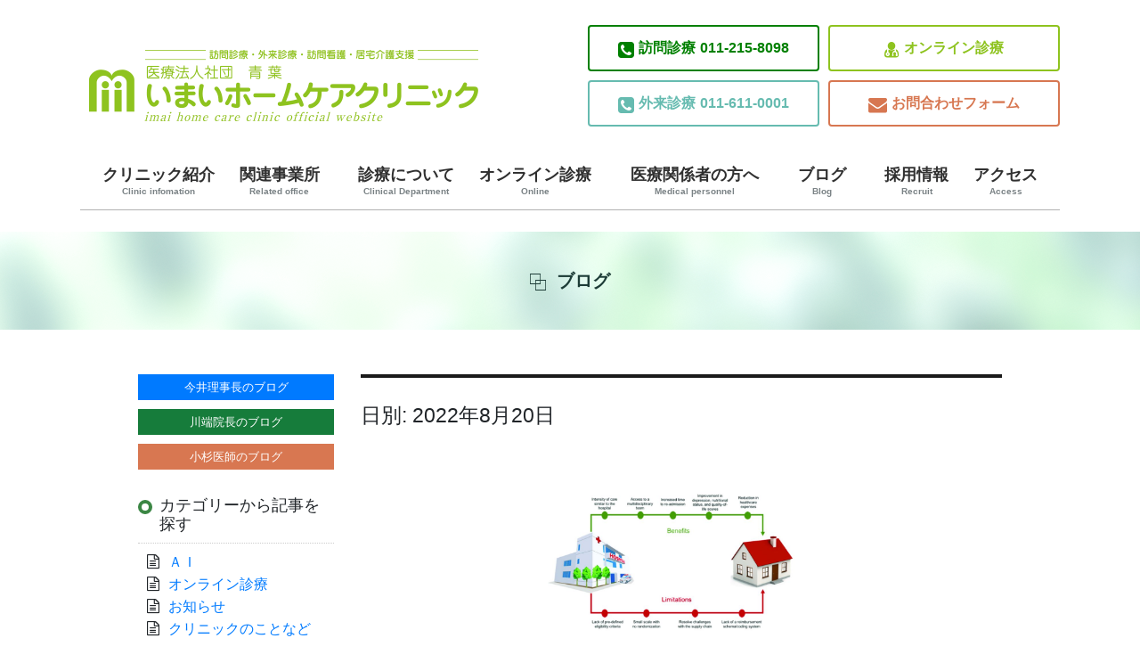

--- FILE ---
content_type: text/html; charset=UTF-8
request_url: https://imai-hcc.com/cms/2022/08/20/
body_size: 39604
content:
<!DOCTYPE html>
<html lang="ja"
	itemscope 
	itemtype="http://schema.org/WebSite" 
	prefix="og: http://ogp.me/ns#"  class="no-js">
<head>
	<meta charset="UTF-8">
	<meta name="viewport" content="width=device-width, initial-scale=1">
	<link rel="profile" href="http://gmpg.org/xfn/11">
		<script>(function(html){html.className = html.className.replace(/\bno-js\b/,'js')})(document.documentElement);</script>
<title>2022年8月20日 | いまいホームケアクリニック</title>

<!-- All in One SEO Pack 2.4.3.1 by Michael Torbert of Semper Fi Web Design[406,445] -->
<meta name="robots" content="noindex,follow" />

<link rel="canonical" href="https://imai-hcc.com/cms/2022/08/20/" />
			<script type="text/javascript" >
				window.ga=window.ga||function(){(ga.q=ga.q||[]).push(arguments)};ga.l=+new Date;
				ga('create', 'UA-38764290-1', 'auto');
				// Plugins
				
				ga('send', 'pageview');
			</script>
			<script async src="https://www.google-analytics.com/analytics.js"></script>
			<!-- /all in one seo pack -->
<link rel='dns-prefetch' href='//s0.wp.com' />
<link rel='dns-prefetch' href='//fonts.googleapis.com' />
<link rel='dns-prefetch' href='//s.w.org' />
<link rel="alternate" type="application/rss+xml" title="いまいホームケアクリニック &raquo; フィード" href="https://imai-hcc.com/feed/" />
		<script type="text/javascript">
			window._wpemojiSettings = {"baseUrl":"https:\/\/s.w.org\/images\/core\/emoji\/11\/72x72\/","ext":".png","svgUrl":"https:\/\/s.w.org\/images\/core\/emoji\/11\/svg\/","svgExt":".svg","source":{"concatemoji":"https:\/\/imai-hcc.com\/wordpress\/wp-includes\/js\/wp-emoji-release.min.js?ver=5.0.2"}};
			!function(a,b,c){function d(a,b){var c=String.fromCharCode;l.clearRect(0,0,k.width,k.height),l.fillText(c.apply(this,a),0,0);var d=k.toDataURL();l.clearRect(0,0,k.width,k.height),l.fillText(c.apply(this,b),0,0);var e=k.toDataURL();return d===e}function e(a){var b;if(!l||!l.fillText)return!1;switch(l.textBaseline="top",l.font="600 32px Arial",a){case"flag":return!(b=d([55356,56826,55356,56819],[55356,56826,8203,55356,56819]))&&(b=d([55356,57332,56128,56423,56128,56418,56128,56421,56128,56430,56128,56423,56128,56447],[55356,57332,8203,56128,56423,8203,56128,56418,8203,56128,56421,8203,56128,56430,8203,56128,56423,8203,56128,56447]),!b);case"emoji":return b=d([55358,56760,9792,65039],[55358,56760,8203,9792,65039]),!b}return!1}function f(a){var c=b.createElement("script");c.src=a,c.defer=c.type="text/javascript",b.getElementsByTagName("head")[0].appendChild(c)}var g,h,i,j,k=b.createElement("canvas"),l=k.getContext&&k.getContext("2d");for(j=Array("flag","emoji"),c.supports={everything:!0,everythingExceptFlag:!0},i=0;i<j.length;i++)c.supports[j[i]]=e(j[i]),c.supports.everything=c.supports.everything&&c.supports[j[i]],"flag"!==j[i]&&(c.supports.everythingExceptFlag=c.supports.everythingExceptFlag&&c.supports[j[i]]);c.supports.everythingExceptFlag=c.supports.everythingExceptFlag&&!c.supports.flag,c.DOMReady=!1,c.readyCallback=function(){c.DOMReady=!0},c.supports.everything||(h=function(){c.readyCallback()},b.addEventListener?(b.addEventListener("DOMContentLoaded",h,!1),a.addEventListener("load",h,!1)):(a.attachEvent("onload",h),b.attachEvent("onreadystatechange",function(){"complete"===b.readyState&&c.readyCallback()})),g=c.source||{},g.concatemoji?f(g.concatemoji):g.wpemoji&&g.twemoji&&(f(g.twemoji),f(g.wpemoji)))}(window,document,window._wpemojiSettings);
		</script>
		<style type="text/css">
img.wp-smiley,
img.emoji {
	display: inline !important;
	border: none !important;
	box-shadow: none !important;
	height: 1em !important;
	width: 1em !important;
	margin: 0 .07em !important;
	vertical-align: -0.1em !important;
	background: none !important;
	padding: 0 !important;
}
</style>
<link rel='stylesheet' id='twentysixteen-jetpack-css'  href='https://imai-hcc.com/wordpress/wp-content/plugins/jetpack/modules/theme-tools/compat/twentysixteen.css?ver=5.3' type='text/css' media='all' />
<link rel='stylesheet' id='wp-block-library-css'  href='https://imai-hcc.com/wordpress/wp-includes/css/dist/block-library/style.min.css?ver=5.0.2' type='text/css' media='all' />
<link rel='stylesheet' id='archives-cal-calendrier-css'  href='https://imai-hcc.com/wordpress/wp-content/plugins/archives-calendar-widget/themes/calendrier.css?ver=1.0.12' type='text/css' media='all' />
<link rel='stylesheet' id='contact-form-7-css'  href='https://imai-hcc.com/wordpress/wp-content/plugins/contact-form-7/includes/css/styles.css?ver=5.1.1' type='text/css' media='all' />
<link rel='stylesheet' id='post_grid_style-css'  href='https://imai-hcc.com/wordpress/wp-content/plugins/post-grid/assets/frontend/css/style-new.css?ver=5.0.2' type='text/css' media='all' />
<link rel='stylesheet' id='owl.carousel-css'  href='https://imai-hcc.com/wordpress/wp-content/plugins/post-grid/assets/frontend/css/owl.carousel.css?ver=5.0.2' type='text/css' media='all' />
<link rel='stylesheet' id='font-awesome-css'  href='https://imai-hcc.com/wordpress/wp-content/plugins/post-grid/assets/frontend/css/font-awesome.min.css?ver=5.0.2' type='text/css' media='all' />
<link rel='stylesheet' id='style-woocommerce-css'  href='https://imai-hcc.com/wordpress/wp-content/plugins/post-grid/assets/frontend/css/style-woocommerce.css?ver=5.0.2' type='text/css' media='all' />
<link rel='stylesheet' id='style.skins-css'  href='https://imai-hcc.com/wordpress/wp-content/plugins/post-grid/assets/global/css/style.skins.css?ver=5.0.2' type='text/css' media='all' />
<link rel='stylesheet' id='style.layout-css'  href='https://imai-hcc.com/wordpress/wp-content/plugins/post-grid/assets/global/css/style.layout.css?ver=5.0.2' type='text/css' media='all' />
<link rel='stylesheet' id='whats-new-style-css'  href='https://imai-hcc.com/wordpress/wp-content/plugins/whats-new-genarator/whats-new.css?ver=2.0.2' type='text/css' media='all' />
<link rel='stylesheet' id='wordpress-popular-posts-css-css'  href='https://imai-hcc.com/wordpress/wp-content/plugins/wordpress-popular-posts/public/css/wpp.css?ver=4.0.13' type='text/css' media='all' />
<link rel='stylesheet' id='dlm-frontend-css'  href='https://imai-hcc.com/wordpress/wp-content/plugins/download-monitor/assets/css/frontend.css?ver=5.0.2' type='text/css' media='all' />
<link rel='stylesheet' id='parent-style-css'  href='https://imai-hcc.com/wordpress/wp-content/themes/twentysixteen/style.css?ver=5.0.2' type='text/css' media='all' />
<link rel='stylesheet' id='child-style-css'  href='https://imai-hcc.com/wordpress/wp-content/themes/twentysixteen-child/style.css?ver=5.0.2' type='text/css' media='all' />
<link rel='stylesheet' id='twentysixteen-fonts-css'  href='https://fonts.googleapis.com/css?family=Merriweather%3A400%2C700%2C900%2C400italic%2C700italic%2C900italic%7CInconsolata%3A400&#038;subset=latin%2Clatin-ext' type='text/css' media='all' />
<link rel='stylesheet' id='genericons-css'  href='https://imai-hcc.com/wordpress/wp-content/plugins/jetpack/_inc/genericons/genericons/genericons.css?ver=3.1' type='text/css' media='all' />
<link rel='stylesheet' id='twentysixteen-style-css'  href='https://imai-hcc.com/wordpress/wp-content/themes/twentysixteen-child/style.css?ver=5.0.2' type='text/css' media='all' />
<!--[if lt IE 10]>
<link rel='stylesheet' id='twentysixteen-ie-css'  href='https://imai-hcc.com/wordpress/wp-content/themes/twentysixteen/css/ie.css?ver=20160816' type='text/css' media='all' />
<![endif]-->
<!--[if lt IE 9]>
<link rel='stylesheet' id='twentysixteen-ie8-css'  href='https://imai-hcc.com/wordpress/wp-content/themes/twentysixteen/css/ie8.css?ver=20160816' type='text/css' media='all' />
<![endif]-->
<!--[if lt IE 8]>
<link rel='stylesheet' id='twentysixteen-ie7-css'  href='https://imai-hcc.com/wordpress/wp-content/themes/twentysixteen/css/ie7.css?ver=20160816' type='text/css' media='all' />
<![endif]-->
<link rel='stylesheet' id='amazonjs-css'  href='https://imai-hcc.com/wordpress/wp-content/plugins/amazonjs/css/amazonjs.css?ver=0.8' type='text/css' media='all' />
<link rel='stylesheet' id='jetpack_css-css'  href='https://imai-hcc.com/wordpress/wp-content/plugins/jetpack/css/jetpack.css?ver=5.3' type='text/css' media='all' />
<!--n2css--><script type='text/javascript' src='https://imai-hcc.com/wordpress/wp-includes/js/jquery/jquery.js?ver=1.12.4'></script>
<script type='text/javascript' src='https://imai-hcc.com/wordpress/wp-includes/js/jquery/jquery-migrate.min.js?ver=1.4.1'></script>
<script type='text/javascript' src='https://imai-hcc.com/wordpress/wp-content/plugins/archives-calendar-widget/admin/js/jquery.arcw-init.js?ver=1.0.12'></script>
<script type='text/javascript'>
/* <![CDATA[ */
var post_grid_ajax = {"post_grid_ajaxurl":"https:\/\/imai-hcc.com\/wordpress\/wp-admin\/admin-ajax.php"};
/* ]]> */
</script>
<script type='text/javascript' src='https://imai-hcc.com/wordpress/wp-content/plugins/post-grid/assets/frontend/js/scripts.js?ver=5.0.2'></script>
<script type='text/javascript' src='https://imai-hcc.com/wordpress/wp-content/plugins/post-grid/assets/frontend/js/owl.carousel.min.js?ver=5.0.2'></script>
<!--[if lt IE 9]>
<script type='text/javascript' src='https://imai-hcc.com/wordpress/wp-content/themes/twentysixteen/js/html5.js?ver=3.7.3'></script>
<![endif]-->
<link rel='https://api.w.org/' href='https://imai-hcc.com/wp-json/' />
<link rel="EditURI" type="application/rsd+xml" title="RSD" href="https://imai-hcc.com/wordpress/xmlrpc.php?rsd" />
<link rel="wlwmanifest" type="application/wlwmanifest+xml" href="https://imai-hcc.com/wordpress/wp-includes/wlwmanifest.xml" /> 
<meta name="generator" content="WordPress 5.0.2" />
<script type="text/javascript">
	window._wp_rp_static_base_url = 'https://wprp.zemanta.com/static/';
	window._wp_rp_wp_ajax_url = "https://imai-hcc.com/wordpress/wp-admin/admin-ajax.php";
	window._wp_rp_plugin_version = '3.6.4';
	window._wp_rp_post_id = '29828';
	window._wp_rp_num_rel_posts = '6';
	window._wp_rp_thumbnails = true;
	window._wp_rp_post_title = '%E6%9C%80%E5%BE%8C%E3%81%BE%E3%81%A7%E8%87%AA%E5%AE%85%E3%81%8B%E3%80%81%E3%81%9D%E3%82%8C%E3%81%A8%E3%82%82%E5%85%A5%E9%99%A2%E3%81%99%E3%82%8B%E3%81%AE%E3%81%8B%E3%83%BB%E3%83%BB%E3%83%BB%E3%83%BB%E3%81%A9%E3%81%A1%E3%82%89%E3%81%AE%E9%81%B8%E6%8A%9E%E3%81%A7%E3%82%82%E3%81%84%E3%81%84%E3%81%A8%E6%80%9D%E3%81%84%E3%81%BE%E3%81%99%E3%80%82';
	window._wp_rp_post_tags = ['%E5%9C%A8%E5%AE%85%E5%8C%BB%E7%99%82', '%E5%9C%A8%E5%AE%85%E7%B7%A9%E5%92%8C%E3%82%B1%E3%82%A2', '%E6%9C%AD%E5%B9%8C', '%E5%9C%A8%E5%AE%85%E5%8C%BB%E7%99%82'];
	window._wp_rp_promoted_content = true;
</script>
<link rel="stylesheet" href="https://imai-hcc.com/wordpress/wp-content/plugins/wordpress-23-related-posts-plugin/static/themes/vertical-m.css?version=3.6.4" />

<link rel='dns-prefetch' href='//v0.wordpress.com'/>
<link rel='dns-prefetch' href='//widgets.wp.com'/>
<link rel='dns-prefetch' href='//s0.wp.com'/>
<link rel='dns-prefetch' href='//0.gravatar.com'/>
<link rel='dns-prefetch' href='//1.gravatar.com'/>
<link rel='dns-prefetch' href='//2.gravatar.com'/>
<style type='text/css'>img#wpstats{display:none}</style>	<link rel="stylesheet" href="https://maxcdn.bootstrapcdn.com/bootstrap/4.1.3/css/bootstrap.min.css">
	
	
	<script async src="https://www.googletagmanager.com/gtag/js?id=UA-108356606-1"></script>
	<script>
		window.dataLayer = window.dataLayer || [];
		function gtag(){dataLayer.push(arguments);}
		gtag('js', new Date());
		
	gtag('config', 'UA-108356606-1');
	</script>
		<!-- Global site tag (gtag.js) - Google Analytics -->
		<script async src="https://www.googletagmanager.com/gtag/js?id=G-VXE18LHP0L"></script>
	<script>
		window.dataLayer = window.dataLayer || [];
		function gtag(){dataLayer.push(arguments);}
		gtag('js', new Date());

		gtag('config', 'G-VXE18LHP0L');
	</script>
</head>

<body class="archive date group-blog no-sidebar hfeed" style="overflow-x: hidden">
<div id="page" class="site">
	<div class="site-inner">
		<a class="skip-link screen-reader-text" href="#content">コンテンツへスキップ</a>

		<header id="masthead" class="site-header" role="banner">
			<div class="site-header-main">
				<div class="site-branding">
			<div class="is_mobile">
				<div class="mobile_header">
					<div class="mobheadlogo">
					<a href="/index.php">
						<img src="/wordpress/wp-content/themes/twentysixteen-child/img/header_bn.png">
						</a>
					</div>

          <div class="head-info">
            <div class="col-btn">
              <ul>
                <li class="btn01"><a href="tel:011-215-8098"><i class="fa fa-phone-square" aria-hidden="true"></i><span>訪問診療</span>011-215-8098</a></li>
                <li class="btn02"><a href="tel:011-611-0001"><i class="fa fa-phone-square" aria-hidden="true"></i><span>外来診療</span>011-611-0001</a></li>
              </ul>
            </div>
            <div class="col-btn">
              <ul>
                <li class="btn03"><a href="https://imai-hcc.com/%e3%82%aa%e3%83%b3%e3%83%a9%e3%82%a4%e3%83%b3%e8%a8%ba%e7%99%82/"><i class="fa fa-user-md" aria-hidden="true"></i>オンライン診療</a></li>
                <li class="btn04"><a href="/11813-2/"><i class="fa fa-envelope" aria-hidden="true"></i>お問合わせフォーム</a></li>
              </ul>
            </div>
          </div>


				</div>	
			</div>						
<div class="is_pc">			
							
								<div class="row" >
									 <div class="col-md-6">
																
																					<p class="site-title"><a href="https://imai-hcc.com/" rel="home"><img src="/wordpress/wp-content/themes/twentysixteen-child/img/header_bn.png" ></a></p>

																			</div>
									

					
										 <div class="col-md-6">

										 <div class="head-info">
                        <div class="col-btn">
                          <ul>
                            <li class="btn01"><a href="tel:011-215-8098"><i class="fa fa-phone-square" aria-hidden="true"></i><span>訪問診療</span>011-215-8098</a></li>
                            <li class="btn02"><a href="tel:011-611-0001"><i class="fa fa-phone-square" aria-hidden="true"></i><span>外来診療</span>011-611-0001</a></li>
                          </ul>
                        </div>
                        <div class="col-btn">
                          <ul>
                            <li class="btn03"><a href="https://imai-hcc.com/%e3%82%aa%e3%83%b3%e3%83%a9%e3%82%a4%e3%83%b3%e8%a8%ba%e7%99%82/"><i class="fa fa-user-md" aria-hidden="true"></i>オンライン診療</a></li>
                            <li class="btn04"><a href="/11813-2/"><i class="fa fa-envelope" aria-hidden="true"></i>お問合わせフォーム</a></li>
                          </ul>
                        </div>
                      </div>
														
													
														
														
									</div>
								</div>
							</div>	
					
								
					
				</div><!-- .site-branding -->

									<button id="menu-toggle" class="menu-toggle">メニュー</button>

					<div id="site-header-menu" class="site-header-menu">
													<nav id="site-navigation" class="main-navigation" role="navigation" aria-label="メインメニュー">
								<div class="menu-home-container"><ul id="menu-home" class="primary-menu"><li id="menu-item-11404" class="menu-item menu-item-type-post_type menu-item-object-page menu-item-has-children menu-item-11404"><a href="https://imai-hcc.com/%e3%82%af%e3%83%aa%e3%83%8b%e3%83%83%e3%82%af%e7%b4%b9%e4%bb%8b/">クリニック紹介<br /><span>Clinic infomation</span></a>
<ul class="sub-menu">
	<li id="menu-item-11521" class="menu-item menu-item-type-post_type menu-item-object-page menu-item-11521"><a href="https://imai-hcc.com/%e9%99%a2%e9%95%b7%e3%81%82%e3%81%84%e3%81%95%e3%81%a4/">理事長あいさつ<br /><span></span></a></li>
	<li id="menu-item-11524" class="menu-item menu-item-type-post_type menu-item-object-page menu-item-11524"><a href="https://imai-hcc.com/%e9%99%a2%e5%86%85%e8%a8%ad%e5%82%99%e7%b4%b9%e4%bb%8b/">院内設備紹介<br /><span></span></a></li>
	<li id="menu-item-11542" class="menu-item menu-item-type-post_type menu-item-object-page menu-item-11542"><a href="https://imai-hcc.com/%e5%8c%bb%e5%b8%ab%e7%b4%b9%e4%bb%8b/">医師紹介<br /><span></span></a></li>
</ul>
</li>
<li id="menu-item-11527" class="menu-item menu-item-type-post_type menu-item-object-page menu-item-11527"><a href="https://imai-hcc.com/%e9%96%a2%e9%80%a3%e4%ba%8b%e6%a5%ad%e6%89%80/">関連事業所<br /><span>Related office</span></a></li>
<li id="menu-item-11407" class="menu-item menu-item-type-post_type menu-item-object-page menu-item-has-children menu-item-11407"><a href="https://imai-hcc.com/%e8%a8%ba%e7%99%82%e3%81%ab%e3%81%a4%e3%81%84%e3%81%a6/">診療について<br /><span>Clinical Department</span></a>
<ul class="sub-menu">
	<li id="menu-item-11538" class="menu-item menu-item-type-post_type menu-item-object-page menu-item-11538"><a href="https://imai-hcc.com/%e5%9c%a8%e5%ae%85%e8%a8%ba%e7%99%82/">訪問診療<br /><span></span></a></li>
	<li id="menu-item-11535" class="menu-item menu-item-type-post_type menu-item-object-page menu-item-11535"><a href="https://imai-hcc.com/%e5%a4%96%e6%9d%a5%e8%a8%ba%e7%99%82/">外来診療<br /><span></span></a></li>
	<li id="menu-item-48821" class="menu-item menu-item-type-post_type menu-item-object-page menu-item-48821"><a href="https://imai-hcc.com/%e4%ba%88%e9%98%b2%e6%8e%a5%e7%a8%ae/">予防接種<br /><span></span></a></li>
</ul>
</li>
<li id="menu-item-24736" class="menu-item menu-item-type-post_type menu-item-object-page menu-item-24736"><a href="https://imai-hcc.com/%e3%82%aa%e3%83%b3%e3%83%a9%e3%82%a4%e3%83%b3%e8%a8%ba%e7%99%82/">オンライン診療<br /><span>Online</span></a></li>
<li id="menu-item-11410" class="menu-item menu-item-type-post_type menu-item-object-page menu-item-11410"><a href="https://imai-hcc.com/%e5%8c%bb%e7%99%82%e9%96%a2%e4%bf%82%e8%80%85%e3%81%ae%e6%96%b9%e3%81%b8/">医療関係者の方へ<br /><span>Medical personnel</span></a></li>
<li id="menu-item-11420" class="menu-item menu-item-type-post_type menu-item-object-page current_page_parent menu-item-11420"><a href="https://imai-hcc.com/cms/">ブログ<br /><span>Blog</span></a></li>
<li id="menu-item-11421" class="menu-item menu-item-type-post_type menu-item-object-page menu-item-has-children menu-item-11421"><a href="https://imai-hcc.com/recruit/">採用情報<br /><span>Recruit</span></a>
<ul class="sub-menu">
	<li id="menu-item-11545" class="menu-item menu-item-type-post_type menu-item-object-page menu-item-11545"><a href="https://imai-hcc.com/%e5%bd%93%e3%82%af%e3%83%aa%e3%83%8b%e3%83%83%e3%82%af%e3%81%ae%e9%ad%85%e5%8a%9b/">当クリニックの魅力<br /><span></span></a></li>
	<li id="menu-item-11548" class="menu-item menu-item-type-post_type menu-item-object-page menu-item-11548"><a href="https://imai-hcc.com/%e5%8b%9f%e9%9b%86%e8%a6%81%e9%a0%85/">募集要項<br /><span></span></a></li>
</ul>
</li>
<li id="menu-item-11415" class="menu-item menu-item-type-post_type menu-item-object-page menu-item-11415"><a href="https://imai-hcc.com/%e3%82%a2%e3%82%af%e3%82%bb%e3%82%b9/">アクセス<br /><span>Access</span></a></li>
</ul></div>							</nav><!-- .main-navigation -->
						
											</div><!-- .site-header-menu -->
							</div><!-- .site-header-main -->

					</header><!-- .site-header -->

		<div id="content" class="site-content">
<div class="container">
    <div class="full-width1">
        <div class="wrap07">
            <div class="demo demo0">
                <div class="heading">
                    ブログ
                </div>
            </div>
        </div>
    </div>
</div>
<div id="primary blog-archive" class="content-area container-fluid">
    <main id="main" class="site-main" role="main">

        <div class="row">
            <div class="col-lg-9  order-sm-1">
                
                    <header class="page-header">
                        <h1 class="page-title">日別: 2022年8月20日</h1>                    </header><!-- .page-header -->

                    <div class="blog-box">
                    
<div class="blog-list">

		
	<a class="post-thumbnail" href="https://imai-hcc.com/cms/2022/08/20/%e6%9c%80%e5%be%8c%e3%81%be%e3%81%a7%e8%87%aa%e5%ae%85%e3%81%8b%e3%80%81%e3%81%9d%e3%82%8c%e3%81%a8%e3%82%82%e5%85%a5%e9%99%a2%e3%81%99%e3%82%8b%e3%81%ae%e3%81%8b%e3%80%81%e3%81%a9%e3%81%a1%e3%82%89/blog_imai/" aria-hidden="true">
		<img width="874" height="519" src="https://imai-hcc.com/wordpress/wp-content/uploads/2022/08/aaa-11.jpg" class="attachment-post-thumbnail size-post-thumbnail wp-post-image" alt="最後まで自宅か、それとも入院するのか・・・・どちらの選択でもいいと思います。" srcset="https://imai-hcc.com/wordpress/wp-content/uploads/2022/08/aaa-11.jpg 874w, https://imai-hcc.com/wordpress/wp-content/uploads/2022/08/aaa-11-768x456.jpg 768w" sizes="(max-width: 709px) 85vw, (max-width: 909px) 67vw, (max-width: 1362px) 88vw, 1200px" />	</a>

	
		

		<h1 class="blog-title"><a href="https://imai-hcc.com/cms/2022/08/20/%e6%9c%80%e5%be%8c%e3%81%be%e3%81%a7%e8%87%aa%e5%ae%85%e3%81%8b%e3%80%81%e3%81%9d%e3%82%8c%e3%81%a8%e3%82%82%e5%85%a5%e9%99%a2%e3%81%99%e3%82%8b%e3%81%ae%e3%81%8b%e3%80%81%e3%81%a9%e3%81%a1%e3%82%89/blog_imai/">最後まで自宅か、それとも入院するのか・・・・どちらの選択でもいいと思います。</a></h1>
		<div class="blog-substr">こんにちは、札幌のかかりつけ医＆在宅医＠</div>
		<div class="blog-label"><a href="https://imai-hcc.com/cms/author/blog_imai/" title="今井理事長のブログ の投稿" rel="author">今井理事長のブログ</a></div>
	


<!--
	<footer >
		<span class="byline"><span class="author vcard"><span class="screen-reader-text">投稿者 </span> <a class="url fn n" href="https://imai-hcc.com/cms/author/blog_imai/">今井理事長のブログ</a></span></span><span class="posted-on"><span class="screen-reader-text">投稿日: </span><a href="https://imai-hcc.com/cms/2022/08/20/%e6%9c%80%e5%be%8c%e3%81%be%e3%81%a7%e8%87%aa%e5%ae%85%e3%81%8b%e3%80%81%e3%81%9d%e3%82%8c%e3%81%a8%e3%82%82%e5%85%a5%e9%99%a2%e3%81%99%e3%82%8b%e3%81%ae%e3%81%8b%e3%80%81%e3%81%a9%e3%81%a1%e3%82%89/blog_imai/" rel="bookmark"><time class="entry-date published" datetime="2022-08-20T09:37:47+00:00">2022年8月20日</time><time class="updated" datetime="2022-08-21T09:38:03+00:00">2022年8月21日</time></a></span><span class="cat-links"><span class="screen-reader-text">カテゴリー </span><a href="https://imai-hcc.com/cms/category/%e3%82%af%e3%83%aa%e3%83%8b%e3%83%83%e3%82%af%e3%81%ab%e9%96%a2%e3%81%99%e3%82%8b%e3%81%8a%e7%9f%a5%e3%82%89%e3%81%9b/" rel="category tag">在宅医療</a></span><span class="tags-links"><span class="screen-reader-text">タグ </span><a href="https://imai-hcc.com/cms/tag/%e5%9c%a8%e5%ae%85%e5%8c%bb%e7%99%82/" rel="tag">在宅医療</a>, <a href="https://imai-hcc.com/cms/tag/%e5%9c%a8%e5%ae%85%e7%b7%a9%e5%92%8c%e3%82%b1%e3%82%a2/" rel="tag">在宅緩和ケア</a>, <a href="https://imai-hcc.com/cms/tag/%e6%9c%ad%e5%b9%8c/" rel="tag">札幌</a></span>		        <div class="clearfix"></div>
	</footer>
-->
	
	<!-- .entry-footer -->
</div>


<!-- #post-## -->                    </div>


            </div>
            <div class="col-lg-3  order-sm-0">
            <div class="blog-side">
                <div class="blog-label"><a href="https://imai-hcc.com/cms/author/blog_imai/">今井理事長のブログ</a></div>
                <div class="blog-label"><a href="https://imai-hcc.com/cms/author/blog_kawabata/">川端院長のブログ</a></div>
                <div class="blog-label"><a href="https://imai-hcc.com/cms/author/blog_kosugi/">小杉医師のブログ</a></div>
            </div>

                <h4>カテゴリーから記事を探す</h4>
                <ul class="list-items categories">
                                        	<li class="cat-item cat-item-1016"><a href="https://imai-hcc.com/cms/category/%ef%bd%81%ef%bd%89/" >ＡＩ</a>
</li>
	<li class="cat-item cat-item-1460"><a href="https://imai-hcc.com/cms/category/%e3%82%aa%e3%83%b3%e3%83%a9%e3%82%a4%e3%83%b3%e8%a8%ba%e7%99%82/" >オンライン診療</a>
</li>
	<li class="cat-item cat-item-68"><a href="https://imai-hcc.com/cms/category/news/" >お知らせ</a>
</li>
	<li class="cat-item cat-item-26"><a href="https://imai-hcc.com/cms/category/%e3%82%af%e3%83%aa%e3%83%8b%e3%83%83%e3%82%af%e3%81%ae%e3%81%93%e3%81%a8%e3%81%aa%e3%81%a9/" >クリニックのことなど</a>
</li>
	<li class="cat-item cat-item-27"><a href="https://imai-hcc.com/cms/category/%e3%82%af%e3%83%aa%e3%83%8b%e3%83%83%e3%82%af%e8%a8%aa%e5%95%8f/" >クリニック訪問</a>
</li>
	<li class="cat-item cat-item-3701"><a href="https://imai-hcc.com/cms/category/%e3%82%b0%e3%83%ab%e3%83%a1/" >グルメ</a>
</li>
	<li class="cat-item cat-item-930"><a href="https://imai-hcc.com/cms/category/%e3%81%95%e3%81%a3%e3%81%bd%e3%82%8d%e3%81%bf%e3%81%aa%e3%81%bf%e3%83%9b%e3%83%bc%e3%83%a0%e3%82%b1%e3%82%a2%e3%82%af%e3%83%aa%e3%83%8b%e3%83%83%e3%82%af/" >さっぽろみなみホームケアクリニック</a>
</li>
	<li class="cat-item cat-item-81"><a href="https://imai-hcc.com/cms/category/%e3%81%bf%e3%81%aa%e3%81%97%e3%81%ae%e8%a8%aa%e5%95%8f%e7%9c%8b%e8%ad%b7%e3%81%ab%e3%81%a4%e3%81%84%e3%81%a6/" >みなしの訪問看護について</a>
</li>
	<li class="cat-item cat-item-2343"><a href="https://imai-hcc.com/cms/category/%e4%ba%ba%e7%94%9f/" >人生</a>
</li>
	<li class="cat-item cat-item-818"><a href="https://imai-hcc.com/cms/category/%e5%81%a5%e5%ba%b7%e6%95%99%e5%ae%a4/" >健康教室</a>
</li>
	<li class="cat-item cat-item-3361"><a href="https://imai-hcc.com/cms/category/%e5%85%a5%e9%99%a2/" >入院</a>
</li>
	<li class="cat-item cat-item-41"><a href="https://imai-hcc.com/cms/category/%e5%8c%bb%e7%99%82%e6%94%bf%e7%ad%96%e3%81%ab%e3%81%a4%e3%81%84%e3%81%a6/" >医療政策について</a>
</li>
	<li class="cat-item cat-item-23"><a href="https://imai-hcc.com/cms/category/%e3%82%af%e3%83%aa%e3%83%8b%e3%83%83%e3%82%af%e3%81%ab%e9%96%a2%e3%81%99%e3%82%8b%e3%81%8a%e7%9f%a5%e3%82%89%e3%81%9b/" >在宅医療</a>
</li>
	<li class="cat-item cat-item-28"><a href="https://imai-hcc.com/cms/category/%e5%a4%96%e6%9d%a5%e8%a8%ba%e7%99%82/" >外来診療</a>
</li>
	<li class="cat-item cat-item-2408"><a href="https://imai-hcc.com/cms/category/%e6%97%85%e8%a1%8c/" >旅行</a>
</li>
	<li class="cat-item cat-item-2190"><a href="https://imai-hcc.com/cms/category/%e6%98%a0%e7%94%bb/" >映画</a>
</li>
	<li class="cat-item cat-item-3118"><a href="https://imai-hcc.com/cms/category/%e6%9a%ae%e3%82%89%e3%81%97%e3%81%ab%e3%82%88%e3%82%8a%e3%81%9d%e3%81%86%e8%a8%ba%e7%99%82%e6%89%80/" >暮らしによりそう診療所</a>
</li>
	<li class="cat-item cat-item-1"><a href="https://imai-hcc.com/cms/category/%e6%9c%aa%e5%88%86%e9%a1%9e/" >未分類</a>
</li>
	<li class="cat-item cat-item-80"><a href="https://imai-hcc.com/cms/category/%e7%b7%a9%e5%92%8c%e3%82%b1%e3%82%a2%e3%80%80/" >緩和ケア　</a>
</li>
	<li class="cat-item cat-item-76"><a href="https://imai-hcc.com/cms/category/%e8%81%b7%e5%93%a1%e5%8b%9f%e9%9b%86/" >職員募集</a>
</li>
	<li class="cat-item cat-item-3"><a href="https://imai-hcc.com/cms/category/%e8%a8%ba%e7%99%82%e3%81%ae%e3%81%8a%e7%9f%a5%e3%82%89%e3%81%9b/" >診療のお知らせ</a>
</li>
	<li class="cat-item cat-item-29"><a href="https://imai-hcc.com/cms/category/%e8%a8%ba%e7%99%82%e5%a0%b1%e9%85%ac%e6%94%b9%e5%ae%9a/" >診療報酬改定</a>
</li>
	<li class="cat-item cat-item-82"><a href="https://imai-hcc.com/cms/category/%e8%aa%8d%e7%9f%a5%e7%97%87/" >認知症</a>
</li>
                </ul>

                <h4>カレンダーから記事を探す</h4>
<!--                -->                <table id="wp-calendar">
    <caption>2022年8月</caption>
    
    <caption id="next_prev">
		<a href="https://imai-hcc.com/cms/2022/07/" class="prev">&laquo; 7月</a>
		<a href="https://imai-hcc.com/cms/2022/09/" class="next">9月 &raquo;</a>
    </caption>
    <thead>
    <tr>
		<th scope="col" title="月曜日">月</th>
		<th scope="col" title="火曜日">火</th>
		<th scope="col" title="水曜日">水</th>
		<th scope="col" title="木曜日">木</th>
		<th scope="col" title="金曜日">金</th>
		<th scope="col" title="土曜日">土</th>
		<th scope="col" title="日曜日">日</th>
    </tr>
    </thead>

    

    <tbody>
    <tr><td><span class="my_calendar_span"><a class="my_calendar_class" href="https://imai-hcc.com/cms/2022/08/01/" aria-label="2022年8月1日 に投稿を公開">1</a></span></td><td><span class="my_calendar_span"><a class="my_calendar_class" href="https://imai-hcc.com/cms/2022/08/02/" aria-label="2022年8月2日 に投稿を公開">2</a></span></td><td><span class="my_calendar_span"><a class="my_calendar_class" href="https://imai-hcc.com/cms/2022/08/03/" aria-label="2022年8月3日 に投稿を公開">3</a></span></td><td><span class="my_calendar_span"><a class="my_calendar_class" href="https://imai-hcc.com/cms/2022/08/04/" aria-label="2022年8月4日 に投稿を公開">4</a></span></td><td><span class="my_calendar_span"><a class="my_calendar_class" href="https://imai-hcc.com/cms/2022/08/05/" aria-label="2022年8月5日 に投稿を公開">5</a></span></td><td><span class="my_calendar_span"><a class="my_calendar_class" href="https://imai-hcc.com/cms/2022/08/06/" aria-label="2022年8月6日 に投稿を公開">6</a></span></td><td><span class="my_calendar_span"><a class="my_calendar_class" href="https://imai-hcc.com/cms/2022/08/07/" aria-label="2022年8月7日 に投稿を公開">7</a></span></td>
	</tr>
	<tr>
		<td><span class="my_calendar_span"><a class="my_calendar_class" href="https://imai-hcc.com/cms/2022/08/08/" aria-label="2022年8月8日 に投稿を公開">8</a></span></td><td><span class="my_calendar_span"><a class="my_calendar_class" href="https://imai-hcc.com/cms/2022/08/09/" aria-label="2022年8月9日 に投稿を公開">9</a></span></td><td><span class="my_calendar_span"><a class="my_calendar_class" href="https://imai-hcc.com/cms/2022/08/10/" aria-label="2022年8月10日 に投稿を公開">10</a></span></td><td><span class="my_calendar_span"><a class="my_calendar_class" href="https://imai-hcc.com/cms/2022/08/11/" aria-label="2022年8月11日 に投稿を公開">11</a></span></td><td><span class="my_calendar_span"><a class="my_calendar_class" href="https://imai-hcc.com/cms/2022/08/12/" aria-label="2022年8月12日 に投稿を公開">12</a></span></td><td><span class="my_calendar_span"><a class="my_calendar_class" href="https://imai-hcc.com/cms/2022/08/13/" aria-label="2022年8月13日 に投稿を公開">13</a></span></td><td><span class="my_calendar_span"><a class="my_calendar_class" href="https://imai-hcc.com/cms/2022/08/14/" aria-label="2022年8月14日 に投稿を公開">14</a></span></td>
	</tr>
	<tr>
		<td><span class="my_calendar_span"><a class="my_calendar_class" href="https://imai-hcc.com/cms/2022/08/15/" aria-label="2022年8月15日 に投稿を公開">15</a></span></td><td><span class="my_calendar_span"><a class="my_calendar_class" href="https://imai-hcc.com/cms/2022/08/16/" aria-label="2022年8月16日 に投稿を公開">16</a></span></td><td><span class="my_calendar_span"><a class="my_calendar_class" href="https://imai-hcc.com/cms/2022/08/17/" aria-label="2022年8月17日 に投稿を公開">17</a></span></td><td><span class="my_calendar_span"><a class="my_calendar_class" href="https://imai-hcc.com/cms/2022/08/18/" aria-label="2022年8月18日 に投稿を公開">18</a></span></td><td><span class="my_calendar_span"><a class="my_calendar_class" href="https://imai-hcc.com/cms/2022/08/19/" aria-label="2022年8月19日 に投稿を公開">19</a></span></td><td><span class="my_calendar_span"><a class="my_calendar_class" href="https://imai-hcc.com/cms/2022/08/20/" aria-label="2022年8月20日 に投稿を公開">20</a></span></td><td><span class="my_calendar_span"><a class="my_calendar_class" href="https://imai-hcc.com/cms/2022/08/21/" aria-label="2022年8月21日 に投稿を公開">21</a></span></td>
	</tr>
	<tr>
		<td><span class="my_calendar_span"><a class="my_calendar_class" href="https://imai-hcc.com/cms/2022/08/22/" aria-label="2022年8月22日 に投稿を公開">22</a></span></td><td><span class="my_calendar_span"><a class="my_calendar_class" href="https://imai-hcc.com/cms/2022/08/23/" aria-label="2022年8月23日 に投稿を公開">23</a></span></td><td><span class="my_calendar_span"><a class="my_calendar_class" href="https://imai-hcc.com/cms/2022/08/24/" aria-label="2022年8月24日 に投稿を公開">24</a></span></td><td><span class="my_calendar_span"><a class="my_calendar_class" href="https://imai-hcc.com/cms/2022/08/25/" aria-label="2022年8月25日 に投稿を公開">25</a></span></td><td><span class="my_calendar_span"><a class="my_calendar_class" href="https://imai-hcc.com/cms/2022/08/26/" aria-label="2022年8月26日 に投稿を公開">26</a></span></td><td><span class="my_calendar_span">27</span></td><td><span class="my_calendar_span"><a class="my_calendar_class" href="https://imai-hcc.com/cms/2022/08/28/" aria-label="2022年8月28日 に投稿を公開">28</a></span></td>
	</tr>
	<tr>
		<td><span class="my_calendar_span"><a class="my_calendar_class" href="https://imai-hcc.com/cms/2022/08/29/" aria-label="2022年8月29日 に投稿を公開">29</a></span></td><td><span class="my_calendar_span"><a class="my_calendar_class" href="https://imai-hcc.com/cms/2022/08/30/" aria-label="2022年8月30日 に投稿を公開">30</a></span></td><td><span class="my_calendar_span"><a class="my_calendar_class" href="https://imai-hcc.com/cms/2022/08/31/" aria-label="2022年8月31日 に投稿を公開">31</a></span></td>
		<td class="pad" colspan="4">&nbsp;</td>
	</tr>
	</tbody>
	</table>            </div>
        </div>

    </main><!-- .site-main -->
</div><!-- .content-area -->



<div class="is_pc">
    <div class="footermg">
        <div class="row">
            <div class="col-lg-4">
				<a href="/index.php">
                <img src="/wordpress/wp-content/themes/twentysixteen-child/img/footer_logo.png" >
				</a>	
            </div>
            <div class="col-lg-8">
                <div class="footerarea">

                    <div class="row">
                            <div class="col-sm-3"><a href="/クリニック紹介/">クリニック紹介</a></div>
                            <div class="col-sm-3"><a href="/%e9%96%a2%e9%80%a3%e4%ba%8b%e6%a5%ad%e6%89%80/">関連事業所</a></div>
                            <div class="col-sm-3"><a href="/診療について/">診療について</a></div>
                            <div class="col-sm-3"><a href="/医療関係者の方へ/">医療関係者の方へ</a></div>
                    </div>	</div>
                    <div class="footerarea2">
                        <div class="row">
                                <div class="col-sm-3"><a href="/cms/">ブログ</a></div>
                                <div class="col-sm-3"><a href="/recruit/">採用情報</a></div>
                                <div class="col-sm-3"><a href="/%e3%82%a2%e3%82%af%e3%82%bb%e3%82%b9/">アクセス</a></div>
                                <div class="col-sm-3"><a href="/11813-2/">お問い合わせ</a></div>
                        </div>
                    </div>

            </div>
        </div>

    </div>

    <div class="row">
	
        <div class="col-lg-4">
		    <div class="addresscss">
			    〒064-0953<br> 札幌市中央区宮の森3条1丁目1番38号
		    </div>
        </div>
        <div class="col-lg-4"><a href="/%E5%9C%A8%E5%AE%85%E8%A8%BA%E7%99%82/" class="btn-animation-01"><span><i class="fa fa-phone-square" style="font-size:2em;" aria-hidden="true"></i> 訪問診療 <b>011-215-8098</b><span></a></div>
        <div class="col-lg-4"><a href="/%E5%A4%96%E6%9D%A5%E8%A8%BA%E7%99%82/" class="btn-animation-02"><span><i class="fa fa-phone-square" style="font-size:2em;" aria-hidden="true"></i> 外来診療 <b>011-611-0001</b><span></a></div>
    </div>
</div>

		
	<div style="display:none">
	</div>
<script type='text/javascript'>
/* <![CDATA[ */
var wpcf7 = {"apiSettings":{"root":"https:\/\/imai-hcc.com\/wp-json\/contact-form-7\/v1","namespace":"contact-form-7\/v1"}};
/* ]]> */
</script>
<script type='text/javascript' src='https://imai-hcc.com/wordpress/wp-content/plugins/contact-form-7/includes/js/scripts.js?ver=5.1.1'></script>
<script type='text/javascript' src='https://s0.wp.com/wp-content/js/devicepx-jetpack.js?ver=202606'></script>
<script type='text/javascript' src='https://imai-hcc.com/wordpress/wp-includes/js/imagesloaded.min.js?ver=3.2.0'></script>
<script type='text/javascript' src='https://imai-hcc.com/wordpress/wp-includes/js/masonry.min.js?ver=3.3.2'></script>
<script type='text/javascript' src='https://imai-hcc.com/wordpress/wp-includes/js/jquery/jquery.masonry.min.js?ver=3.1.2b'></script>
<script type='text/javascript' src='https://imai-hcc.com/wordpress/wp-content/themes/twentysixteen/js/skip-link-focus-fix.js?ver=20160816'></script>
<script type='text/javascript'>
/* <![CDATA[ */
var screenReaderText = {"expand":"\u30b5\u30d6\u30e1\u30cb\u30e5\u30fc\u3092\u5c55\u958b","collapse":"\u30b5\u30d6\u30e1\u30cb\u30e5\u30fc\u3092\u9589\u3058\u308b"};
/* ]]> */
</script>
<script type='text/javascript' src='https://imai-hcc.com/wordpress/wp-content/themes/twentysixteen/js/functions.js?ver=20160816'></script>
<script type='text/javascript' src='https://imai-hcc.com/wordpress/wp-includes/js/wp-embed.min.js?ver=5.0.2'></script>
<script type='text/javascript' src='https://stats.wp.com/e-202606.js' async defer></script>
<script type='text/javascript'>
	_stq = window._stq || [];
	_stq.push([ 'view', {v:'ext',j:'1:5.3',blog:'141234407',post:'0',tz:'9',srv:'imai-hcc.com'} ]);
	_stq.push([ 'clickTrackerInit', '141234407', '0' ]);
</script>
</div>
<!-- close container-->

<div class="is_mobile">
    <div class="container">
        <div class="row">

            <div class="col-lg-4">
                <div class="addresscss" style="margin: 0;">
                    〒064-0953<br> 札幌市中央区宮の森3条1丁目1番38号
                </div>
            </div>

                <div class="col-lg-4"><div class="imgfooter"><a href="tel:011-215-8098" class="btn-animation-01"><span><i class="fa fa-phone-square" style="font-size:2em;" aria-hidden="true"></i> 訪問診療 <b>011-215-8098</b><span></a></div></div>
                <div class="col-lg-4"><div class="imgfooter"><a href="tel:011-611-0001" class="btn-animation-02"><span><i class="fa fa-phone-square" style="font-size:2em;" aria-hidden="true"></i> 外来診療 <b>011-611-0001</b><span></a></div>
                    </div>
        </div>
	</div>
</div>		

<div class="full-width-foot">
    <div class="footerbg" style="margin:0px;">
    © Imai home care clinic
    </div>
</div>		
		
</body>
<script type="text/javascript" src="https://minpaku-fudousan.com/js/swiper.min.js"></script>
<link rel="stylesheet" href="https://minpaku-fudousan.com/css/swiper.min.css" type="text/css" media="screen, print" />
<script>
  var swiper = new Swiper('.swiper-container', {
    navigation: {
      nextEl: '.swiper-button-next',
      prevEl: '.swiper-button-prev',
    },
    loop: true,
    effect: 'fade',
    autoplay: {
      delay: 5000,
      disableOnInteraction: true
    },
    pagination: {
      el: '.swiper-pagination',
      type: 'progressbar',
      clickable: true,
    },
  });
</script>

</html>
